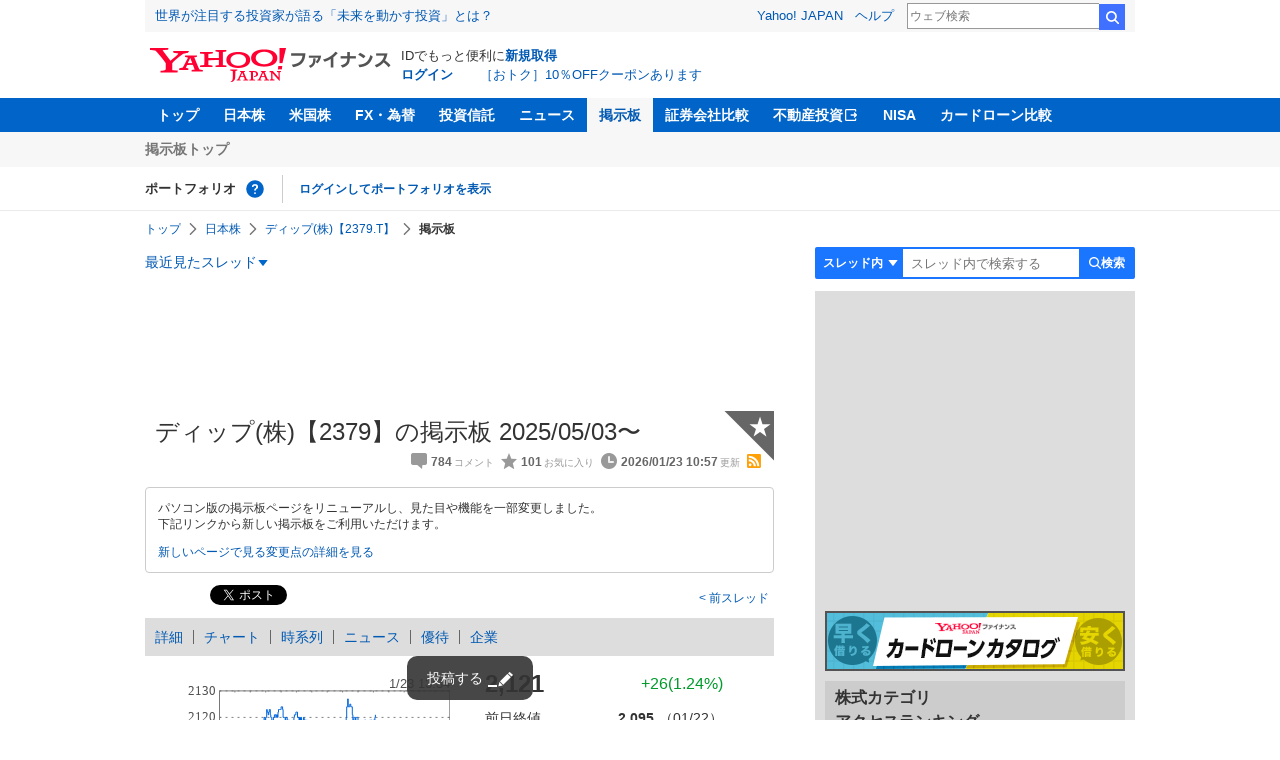

--- FILE ---
content_type: text/html; charset=utf-8
request_url: https://www.google.com/recaptcha/api2/aframe
body_size: 248
content:
<!DOCTYPE HTML><html><head><meta http-equiv="content-type" content="text/html; charset=UTF-8"></head><body><script nonce="CNcC0ESfX8pt3SYoi-HyfA">/** Anti-fraud and anti-abuse applications only. See google.com/recaptcha */ try{var clients={'sodar':'https://pagead2.googlesyndication.com/pagead/sodar?'};window.addEventListener("message",function(a){try{if(a.source===window.parent){var b=JSON.parse(a.data);var c=clients[b['id']];if(c){var d=document.createElement('img');d.src=c+b['params']+'&rc='+(localStorage.getItem("rc::a")?sessionStorage.getItem("rc::b"):"");window.document.body.appendChild(d);sessionStorage.setItem("rc::e",parseInt(sessionStorage.getItem("rc::e")||0)+1);localStorage.setItem("rc::h",'1769142931452');}}}catch(b){}});window.parent.postMessage("_grecaptcha_ready", "*");}catch(b){}</script></body></html>

--- FILE ---
content_type: text/javascript; charset=UTF-8
request_url: https://yads.yjtag.yahoo.co.jp/tag?s=11939_16523&fr_id=yads_5267369-4&p_elem=ad_11939_16523&type=finance_pc_stocks_cm&u=https%3A%2F%2Ffinance.yahoo.co.jp%2Fcm%2Fmessage%2F1002379%2F2379&pv_ts=1769142927758&cu=https%3A%2F%2Ffinance.yahoo.co.jp%2Fquote%2F2379.T%2Fforum&suid=4af99575-b7e9-4995-8945-328eef426c1e
body_size: 978
content:
yadsDispatchDeliverProduct({"dsCode":"11939_16523","patternCode":"11939_16523-148796","outputType":"js_frame","targetID":"ad_11939_16523","requestID":"34a70ce25fb4746d8ffe70410e1abe11","products":[{"adprodsetCode":"11939_16523-148796-162329","adprodType":4,"adTag":"<script onerror='YJ_YADS.passback()' type='text/javascript' src='//static.criteo.net/js/ld/publishertag.js'></script><script type='text/javascript'>var Criteo = Criteo || {};Criteo.events = Criteo.events || [];Criteo.events.push(function(){Criteo.DisplayAd({'zoneid':49378,'async': false})});</script>","width":"300","height":"250"},{"adprodsetCode":"11939_16523-148796-162330","adprodType":3,"adTag":"<script onerror='YJ_YADS.passback()' src='https://yads.yjtag.yahoo.co.jp/yda?adprodset=11939_16523-148796-162330&cb=1769142930418&cu=https%3A%2F%2Ffinance.yahoo.co.jp%2Fquote%2F2379.T%2Fforum&p_elem=ad_11939_16523&pv_id=34a70ce25fb4746d8ffe70410e1abe11&suid=4af99575-b7e9-4995-8945-328eef426c1e&type=finance_pc_stocks_cm&u=https%3A%2F%2Ffinance.yahoo.co.jp%2Fcm%2Fmessage%2F1002379%2F2379' type='text/javascript'></script>","width":"300","height":"250","iframeFlag":0},{"adprodsetCode":"11939_16523-148796-162331","adprodType":5,"adTag":"<a href=\"https://donation.yahoo.co.jp/?cpt_n=filler&cpt_m=banner&cpt_s=yj&cpt_c=filler_banner_yj_300250\" target=\"_top\">\n  <img src=\"//s.yimg.jp/adv/yahoo/20161005test/8a701b176c_donation_bnr_300250.jpg\" width=\"300\" height=\"250\" border=\"0\">\n  </img>\n</a>","width":"300","height":"250"}],"measurable":1,"frameTag":"<div style=\"text-align:center;\"><iframe src=\"https://s.yimg.jp/images/listing/tool/yads/yads-iframe.html?s=11939_16523&fr_id=yads_5267369-4&p_elem=ad_11939_16523&type=finance_pc_stocks_cm&u=https%3A%2F%2Ffinance.yahoo.co.jp%2Fcm%2Fmessage%2F1002379%2F2379&pv_ts=1769142927758&cu=https%3A%2F%2Ffinance.yahoo.co.jp%2Fquote%2F2379.T%2Fforum&suid=4af99575-b7e9-4995-8945-328eef426c1e\" style=\"border:none;clear:both;display:block;margin:auto;overflow:hidden\" allowtransparency=\"true\" data-resize-frame=\"true\" frameborder=\"0\" height=\"250\" id=\"yads_5267369-4\" name=\"yads_5267369-4\" scrolling=\"no\" title=\"Ad Content\" width=\"300\" allow=\"fullscreen; attribution-reporting\" allowfullscreen loading=\"eager\" ></iframe></div>"});

--- FILE ---
content_type: image/svg+xml;charset=UTF-8
request_url: https://finance.yahoo.co.jp/chart-image-proxy/ex/v1/common/chart/image?code=2379.T&chartSize=290x140
body_size: 2108
content:
<?xml version="1.0" encoding="utf-8"  standalone="no"?>
<!DOCTYPE svg PUBLIC "-//W3C//DTD SVG 1.1//EN" 
 "http://www.w3.org/Graphics/SVG/1.1/DTD/svg11.dtd">
<svg 
 width="290" height="140" 
 viewBox="0 0 290 140"
 xmlns="http://www.w3.org/2000/svg"
 xmlns:xlink="http://www.w3.org/1999/xlink"
>

<title></title>
<desc>Produced by GNUPLOT 4.6 patchlevel 2 </desc>

<g id="gnuplot_canvas">

<rect x="0" y="0" width="290" height="140" fill="none"/>
<defs>

	<circle id='gpDot' r='0.5' stroke-width='0.5'/>
	<path id='gpPt0' stroke-width='0.267' stroke='currentColor' d='M-1,0 h2 M0,-1 v2'/>
	<path id='gpPt1' stroke-width='0.267' stroke='currentColor' d='M-1,-1 L1,1 M1,-1 L-1,1'/>
	<path id='gpPt2' stroke-width='0.267' stroke='currentColor' d='M-1,0 L1,0 M0,-1 L0,1 M-1,-1 L1,1 M-1,1 L1,-1'/>
	<rect id='gpPt3' stroke-width='0.267' stroke='currentColor' x='-1' y='-1' width='2' height='2'/>
	<rect id='gpPt4' stroke-width='0.267' stroke='currentColor' fill='currentColor' x='-1' y='-1' width='2' height='2'/>
	<circle id='gpPt5' stroke-width='0.267' stroke='currentColor' cx='0' cy='0' r='1'/>
	<use xlink:href='#gpPt5' id='gpPt6' fill='currentColor' stroke='none'/>
	<path id='gpPt7' stroke-width='0.267' stroke='currentColor' d='M0,-1.33 L-1.33,0.67 L1.33,0.67 z'/>
	<use xlink:href='#gpPt7' id='gpPt8' fill='currentColor' stroke='none'/>
	<use xlink:href='#gpPt7' id='gpPt9' stroke='currentColor' transform='rotate(180)'/>
	<use xlink:href='#gpPt9' id='gpPt10' fill='currentColor' stroke='none'/>
	<use xlink:href='#gpPt3' id='gpPt11' stroke='currentColor' transform='rotate(45)'/>
	<use xlink:href='#gpPt11' id='gpPt12' fill='currentColor' stroke='none'/>
</defs>
<g style="fill:none; color:white; stroke:currentColor; stroke-width:1.00; stroke-linecap:butt; stroke-linejoin:miter">
</g>
<g style="fill:none; color:white; stroke:currentColor; stroke-width:0.00; stroke-linecap:butt; stroke-linejoin:miter">
</g>
<g style="fill:none; color:black; stroke:currentColor; stroke-width:0.00; stroke-linecap:butt; stroke-linejoin:miter">
	<g style = 'stroke:none; shape-rendering:crispEdges'>
		<polygon fill = 'rgb(255, 255, 255)' points = '0.0,140.0 289.9,140.0 289.9,0.1 0.0,0.1 '/>
	</g>
	<path stroke='black'  d='M0.0,140.0 L0.0,0.1 L289.9,0.1 L289.9,140.0 L0.0,140.0  h0.01'/></g>
<g style="fill:none; color:black; stroke:black; stroke-width:1.00; stroke-linecap:butt; stroke-linejoin:miter">
</g>
<g style="fill:none; color:gray; stroke:currentColor; stroke-width:1.00; stroke-linecap:butt; stroke-linejoin:miter">
	<path stroke='gray' stroke-dasharray=' 2,4' class="gridline"  d='M59.5,125.0 L289.8,125.0  h0.01'/></g>
<g style="fill:none; color:black; stroke:currentColor; stroke-width:1.00; stroke-linecap:butt; stroke-linejoin:miter">
	<path stroke='rgb(120, 120, 120)'  d='M59.5,125.0 L61.0,125.0 M289.8,125.0 L288.3,125.0  h0.01'/>	<g transform="translate(56.0,128.7)" style="stroke:none; fill:rgb(80,80,80); font-family:small; font-size:10.00pt; text-anchor:end">
		<text>2090</text>
	</g>
</g>
<g style="fill:none; color:gray; stroke:currentColor; stroke-width:1.00; stroke-linecap:butt; stroke-linejoin:miter">
	<path stroke='gray' stroke-dasharray=' 2,4' class="gridline"  d='M59.5,98.5 L289.8,98.5  h0.01'/></g>
<g style="fill:none; color:black; stroke:currentColor; stroke-width:1.00; stroke-linecap:butt; stroke-linejoin:miter">
	<path stroke='rgb(120, 120, 120)'  d='M59.5,98.5 L61.0,98.5 M289.8,98.5 L288.3,98.5  h0.01'/>	<g transform="translate(56.0,102.2)" style="stroke:none; fill:rgb(80,80,80); font-family:small; font-size:10.00pt; text-anchor:end">
		<text>2100</text>
	</g>
</g>
<g style="fill:none; color:gray; stroke:currentColor; stroke-width:1.00; stroke-linecap:butt; stroke-linejoin:miter">
	<path stroke='gray' stroke-dasharray=' 2,4' class="gridline"  d='M59.5,71.9 L289.8,71.9  h0.01'/></g>
<g style="fill:none; color:black; stroke:currentColor; stroke-width:1.00; stroke-linecap:butt; stroke-linejoin:miter">
	<path stroke='rgb(120, 120, 120)'  d='M59.5,71.9 L61.0,71.9 M289.8,71.9 L288.3,71.9  h0.01'/>	<g transform="translate(56.0,75.6)" style="stroke:none; fill:rgb(80,80,80); font-family:small; font-size:10.00pt; text-anchor:end">
		<text>2110</text>
	</g>
</g>
<g style="fill:none; color:gray; stroke:currentColor; stroke-width:1.00; stroke-linecap:butt; stroke-linejoin:miter">
	<path stroke='gray' stroke-dasharray=' 2,4' class="gridline"  d='M59.5,45.4 L289.8,45.4  h0.01'/></g>
<g style="fill:none; color:black; stroke:currentColor; stroke-width:1.00; stroke-linecap:butt; stroke-linejoin:miter">
	<path stroke='rgb(120, 120, 120)'  d='M59.5,45.4 L61.0,45.4 M289.8,45.4 L288.3,45.4  h0.01'/>	<g transform="translate(56.0,49.1)" style="stroke:none; fill:rgb(80,80,80); font-family:small; font-size:10.00pt; text-anchor:end">
		<text>2120</text>
	</g>
</g>
<g style="fill:none; color:gray; stroke:currentColor; stroke-width:1.00; stroke-linecap:butt; stroke-linejoin:miter">
	<path stroke='gray' stroke-dasharray=' 2,4' class="gridline"  d='M59.5,18.9 L289.8,18.9  h0.01'/></g>
<g style="fill:none; color:black; stroke:currentColor; stroke-width:1.00; stroke-linecap:butt; stroke-linejoin:miter">
	<path stroke='rgb(120, 120, 120)'  d='M59.5,18.9 L61.0,18.9 M289.8,18.9 L288.3,18.9  h0.01'/>	<g transform="translate(56.0,22.6)" style="stroke:none; fill:rgb(80,80,80); font-family:small; font-size:10.00pt; text-anchor:end">
		<text>2130</text>
	</g>
	<path stroke='rgb(120, 120, 120)'  d='M74.9,125.0 L74.9,123.5 M74.9,18.9 L74.9,20.4  h0.01'/>	<g transform="translate(74.9,137.7)" style="stroke:none; fill:rgb(80,80,80); font-family:small; font-size:10.00pt; text-anchor:middle">
		<text>9</text>
	</g>
	<path stroke='rgb(120, 120, 120)'  d='M105.7,125.0 L105.7,123.5 M105.7,18.9 L105.7,20.4  h0.01'/>	<g transform="translate(105.7,137.7)" style="stroke:none; fill:rgb(80,80,80); font-family:small; font-size:10.00pt; text-anchor:middle">
		<text>10</text>
	</g>
	<path stroke='rgb(120, 120, 120)'  d='M136.4,125.0 L136.4,123.5 M136.4,18.9 L136.4,20.4  h0.01'/>	<g transform="translate(136.4,137.7)" style="stroke:none; fill:rgb(80,80,80); font-family:small; font-size:10.00pt; text-anchor:middle">
		<text>11</text>
	</g>
	<path stroke='rgb(120, 120, 120)'  d='M167.2,125.0 L167.2,123.5 M167.2,18.9 L167.2,20.4  h0.01'/>	<g transform="translate(167.2,137.7)" style="stroke:none; fill:rgb(80,80,80); font-family:small; font-size:10.00pt; text-anchor:middle">
		<text>12</text>
	</g>
	<path stroke='rgb(120, 120, 120)'  d='M198.0,125.0 L198.0,123.5 M198.0,18.9 L198.0,20.4  h0.01'/>	<g transform="translate(198.0,137.7)" style="stroke:none; fill:rgb(80,80,80); font-family:small; font-size:10.00pt; text-anchor:middle">
		<text>13</text>
	</g>
	<path stroke='rgb(120, 120, 120)'  d='M228.8,125.0 L228.8,123.5 M228.8,18.9 L228.8,20.4  h0.01'/>	<g transform="translate(228.8,137.7)" style="stroke:none; fill:rgb(80,80,80); font-family:small; font-size:10.00pt; text-anchor:middle">
		<text>14</text>
	</g>
	<path stroke='rgb(120, 120, 120)'  d='M259.5,125.0 L259.5,123.5 M259.5,18.9 L259.5,20.4  h0.01'/>	<g transform="translate(259.5,137.7)" style="stroke:none; fill:rgb(80,80,80); font-family:small; font-size:10.00pt; text-anchor:middle">
		<text>15</text>
	</g>
	<path stroke='rgb(120, 120, 120)'  d='M59.5,18.9 L59.5,20.4 M59.5,125.0 L59.5,123.5  h0.01'/>	<g transform="translate(59.5,7.6)" style="stroke:none; fill:rgb(80,80,80); font-family:small; font-size:10.00pt; text-anchor:middle">
		<text></text>
	</g>
	<path stroke='rgb(120, 120, 120)'  d='M90.3,18.9 L90.3,20.4 M90.3,125.0 L90.3,123.5  h0.01'/>	<g transform="translate(90.3,7.6)" style="stroke:none; fill:rgb(80,80,80); font-family:small; font-size:10.00pt; text-anchor:middle">
		<text></text>
	</g>
	<path stroke='rgb(120, 120, 120)'  d='M121.1,18.9 L121.1,20.4 M121.1,125.0 L121.1,123.5  h0.01'/>	<g transform="translate(121.1,7.6)" style="stroke:none; fill:rgb(80,80,80); font-family:small; font-size:10.00pt; text-anchor:middle">
		<text></text>
	</g>
	<path stroke='rgb(120, 120, 120)'  d='M151.8,18.9 L151.8,20.4 M151.8,125.0 L151.8,123.5  h0.01'/>	<g transform="translate(151.8,7.6)" style="stroke:none; fill:rgb(80,80,80); font-family:small; font-size:10.00pt; text-anchor:middle">
		<text></text>
	</g>
	<path stroke='rgb(120, 120, 120)'  d='M182.6,18.9 L182.6,20.4 M182.6,125.0 L182.6,123.5  h0.01'/>	<g transform="translate(182.6,7.6)" style="stroke:none; fill:rgb(80,80,80); font-family:small; font-size:10.00pt; text-anchor:middle">
		<text></text>
	</g>
	<path stroke='rgb(120, 120, 120)'  d='M213.4,18.9 L213.4,20.4 M213.4,125.0 L213.4,123.5  h0.01'/>	<g transform="translate(213.4,7.6)" style="stroke:none; fill:rgb(80,80,80); font-family:small; font-size:10.00pt; text-anchor:middle">
		<text></text>
	</g>
	<path stroke='rgb(120, 120, 120)'  d='M244.2,18.9 L244.2,20.4 M244.2,125.0 L244.2,123.5  h0.01'/>	<g transform="translate(244.2,7.6)" style="stroke:none; fill:rgb(80,80,80); font-family:small; font-size:10.00pt; text-anchor:middle">
		<text></text>
	</g>
	<path stroke='rgb(120, 120, 120)'  d='M274.9,18.9 L274.9,20.4 M274.9,125.0 L274.9,123.5  h0.01'/>	<g transform="translate(274.9,7.6)" style="stroke:none; fill:rgb(80,80,80); font-family:small; font-size:10.00pt; text-anchor:middle">
		<text></text>
	</g>
	<path stroke='rgb(120, 120, 120)'  d='M59.5,18.9 L59.5,125.0 L289.8,125.0 L289.8,18.9 L59.5,18.9 Z  h0.01'/>	<g transform="translate(289.9,16.4)" style="stroke:none; fill:rgb(80,80,80); font-family:Arial; font-size:10.00pt; text-anchor:end">
		<text>1/23 13:34</text>
	</g>
</g>
	<g id="_plot_1" ><title>_plot_1</title>
<g style="fill:none; color:black; stroke:currentColor; stroke-width:1.00; stroke-linecap:butt; stroke-linejoin:miter">
	<path stroke='rgb(232,  50,  55)'  d='M59.5,111.7 L289.8,111.7  h0.01'/></g>
	</g>
	<g id="_plot_2" ><title>_plot_2</title>
<g style="fill:none; color:black; stroke:currentColor; stroke-width:1.00; stroke-linecap:butt; stroke-linejoin:miter">
	<path stroke='rgb(  0, 100, 218)'  d='M74.9,93.2 L75.4,93.2 L75.4,82.6 L75.9,82.6 L75.9,93.2 L76.4,93.2 L76.4,101.1 L76.9,101.1 
		L76.9,98.5 L77.5,98.5 L77.5,101.1 L78.0,101.1 L78.0,106.4 L78.5,106.4 L79.0,106.4 L79.0,101.1 
		L80.0,101.1 L80.0,93.2 L81.0,93.2 L81.0,90.5 L81.6,90.5 L82.6,90.5 L82.6,79.9 L83.1,79.9 
		L83.1,87.9 L84.1,87.9 L84.6,87.9 L85.1,87.9 L85.1,95.8 L85.7,95.8 L86.2,95.8 L86.2,90.5 
		L87.2,90.5 L87.2,93.2 L87.7,93.2 L87.7,95.8 L88.2,95.8 L88.2,93.2 L88.7,93.2 L88.7,90.5 
		L89.2,90.5 L89.2,93.2 L89.8,93.2 L89.8,85.2 L90.3,85.2 L90.8,85.2 L90.8,87.9 L91.8,87.9 
		L91.8,79.9 L92.8,79.9 L92.8,87.9 L93.4,87.9 L93.4,85.2 L94.9,85.2 L94.9,82.6 L95.4,82.6 
		L95.9,82.6 L95.9,79.9 L96.9,79.9 L96.9,77.3 L97.5,77.3 L98.0,77.3 L98.0,74.6 L98.5,74.6 
		L98.5,66.6 L99.5,66.6 L99.5,64.0 L100.0,64.0 L100.0,53.4 L100.5,53.4 L100.5,50.7 L101.0,50.7 
		L101.0,56.0 L101.6,56.0 L101.6,53.4 L102.6,53.4 L103.1,53.4 L103.6,53.4 L103.6,50.7 L104.1,50.7 
		L104.1,45.4 L105.1,45.4 L105.1,48.1 L105.7,48.1 L105.7,45.4 L106.2,45.4 L106.7,45.4 L106.7,37.5 
		L107.2,37.5 L107.2,40.1 L108.2,40.1 L108.2,42.8 L108.7,42.8 L108.7,40.1 L109.3,40.1 L109.3,37.5 
		L109.8,37.5 L110.3,37.5 L110.3,42.8 L110.8,42.8 L110.8,45.4 L111.3,45.4 L111.8,45.4 L111.8,48.1 
		L112.3,48.1 L112.3,50.7 L112.8,50.7 L112.8,48.1 L113.4,48.1 L113.4,45.4 L113.9,45.4 L114.4,45.4 
		L114.4,42.8 L115.9,42.8 L115.9,45.4 L116.4,45.4 L116.4,42.8 L116.9,42.8 L117.5,42.8 L117.5,45.4 
		L118.0,45.4 L118.0,40.1 L118.5,40.1 L118.5,37.5 L119.5,37.5 L120.0,37.5 L120.5,37.5 L121.1,37.5 
		L121.1,34.8 L121.6,34.8 L122.1,34.8 L122.6,34.8 L122.6,37.5 L123.1,37.5 L123.1,45.4 L124.1,45.4 
		L124.6,45.4 L125.2,45.4 L125.2,48.1 L125.7,48.1 L125.7,45.4 L127.2,45.4 L127.2,48.1 L127.7,48.1 
		L128.2,48.1 L128.2,50.7 L128.7,50.7 L128.7,48.1 L129.3,48.1 L129.3,53.4 L129.8,53.4 L129.8,50.7 
		L130.3,50.7 L131.8,50.7 L132.3,50.7 L132.3,56.0 L132.8,56.0 L132.8,50.7 L133.9,50.7 L133.9,45.4 
		L134.4,45.4 L134.4,42.8 L134.9,42.8 L135.9,42.8 L135.9,40.1 L136.4,40.1 L137.0,40.1 L137.5,40.1 
		L137.5,45.4 L138.0,45.4 L139.0,45.4 L139.0,48.1 L139.5,48.1 L139.5,45.4 L140.5,45.4 L140.5,48.1 
		L141.1,48.1 L141.1,45.4 L141.6,45.4 L141.6,48.1 L142.1,48.1 L142.1,50.7 L143.1,50.7 L143.1,48.1 
		L143.6,48.1 L143.6,45.4 L144.1,45.4 L144.1,48.1 L145.7,48.1 L145.7,50.7 L146.7,50.7 L146.7,48.1 
		L147.2,48.1 L147.2,50.7 L147.7,50.7 L148.2,50.7 L149.3,50.7 L149.3,53.4 L149.8,53.4 L149.8,61.3 
		L150.3,61.3 L150.3,56.0 L150.8,56.0 L151.8,56.0 L151.8,58.7 M182.6,53.4 L183.1,53.4 L183.6,53.4 
		L184.1,53.4 L184.1,50.7 L184.7,50.7 L185.2,50.7 L186.2,50.7 L186.2,45.4 L186.7,45.4 L186.7,34.8 
		L187.2,34.8 L187.7,34.8 L187.7,26.9 L188.2,26.9 L188.2,34.8 L189.3,34.8 L189.8,34.8 L189.8,32.2 
		L190.8,32.2 L190.8,34.8 L191.8,34.8 L192.3,34.8 L192.3,42.8 L192.9,42.8 L192.9,48.1 L193.9,48.1 
		L193.9,45.4 L194.4,45.4 L195.4,45.4 L195.4,48.1 L195.9,48.1 L195.9,45.4 L196.4,45.4 L197.0,45.4 
		L197.5,45.4 L198.0,45.4 L198.0,50.7 L199.0,50.7 L199.5,50.7 L199.5,56.0 L200.0,56.0 L200.0,53.4 
		L200.6,53.4 L201.1,53.4 L201.1,56.0 L202.1,56.0 L202.1,53.4 L202.6,53.4 L203.6,53.4 L204.7,53.4 
		L204.7,48.1 L205.2,48.1 L205.7,48.1 L205.7,50.7 L207.2,50.7 L207.7,50.7 L208.8,50.7 L209.8,50.7 
		L209.8,48.1 L210.3,48.1 L210.3,50.7 L210.8,50.7 L210.8,48.1 L211.3,48.1 L211.8,48.1 L211.8,50.7 
		L212.9,50.7 L213.4,50.7 L213.4,48.1 L214.4,48.1 L214.9,48.1 L214.9,45.4 L215.4,45.4 L215.4,42.8 
		 h0.01'/></g>
	</g>
	<g id="_plot_3" ><title>_plot_3</title>
<g style="fill:none; color:black; stroke:currentColor; stroke-width:1.00; stroke-linecap:butt; stroke-linejoin:miter">
</g>
	</g>
<g style="fill:none; color:black; stroke:currentColor; stroke-width:1.00; stroke-linecap:butt; stroke-linejoin:miter">
</g>
</g>
</svg>



--- FILE ---
content_type: text/javascript; charset=UTF-8
request_url: https://yads.yjtag.yahoo.co.jp/tag?s=79414_16447&fr_id=yads_6717333-5&p_elem=ad_79414_16447&type=finance_pc_stocks_cm&u=https%3A%2F%2Ffinance.yahoo.co.jp%2Fcm%2Fmessage%2F1002379%2F2379&pv_ts=1769142927758&cu=https%3A%2F%2Ffinance.yahoo.co.jp%2Fquote%2F2379.T%2Fforum&suid=4af99575-b7e9-4995-8945-328eef426c1e
body_size: 977
content:
yadsDispatchDeliverProduct({"dsCode":"79414_16447","patternCode":"79414_16447-121417","outputType":"js_frame","targetID":"ad_79414_16447","requestID":"2b4391497b3942a5b1bb88c6c54aa058","products":[{"adprodsetCode":"79414_16447-121417-132624","adprodType":4,"adTag":"<script onerror='YJ_YADS.passback()' type='text/javascript' src='//static.criteo.net/js/ld/publishertag.js'></script><script type='text/javascript'>var Criteo = Criteo || {};Criteo.events = Criteo.events || [];Criteo.events.push(function(){Criteo.DisplayAd({'zoneid':66983,'async': false})});</script>","width":"300","height":"250"},{"adprodsetCode":"79414_16447-121417-132625","adprodType":3,"adTag":"<script onerror='YJ_YADS.passback()' src='https://yads.yjtag.yahoo.co.jp/yda?adprodset=79414_16447-121417-132625&cb=1769142930924&cu=https%3A%2F%2Ffinance.yahoo.co.jp%2Fquote%2F2379.T%2Fforum&p_elem=ad_79414_16447&pv_id=2b4391497b3942a5b1bb88c6c54aa058&suid=4af99575-b7e9-4995-8945-328eef426c1e&type=finance_pc_stocks_cm&u=https%3A%2F%2Ffinance.yahoo.co.jp%2Fcm%2Fmessage%2F1002379%2F2379' type='text/javascript'></script>","width":"300","height":"250","iframeFlag":0},{"adprodsetCode":"79414_16447-121417-132626","adprodType":5,"adTag":"<a href=\"https://donation.yahoo.co.jp/?cpt_n=filler&cpt_m=banner&cpt_s=yj&cpt_c=filler_banner_yj_300250\" target=\"_top\">\n  <img src=\"//s.yimg.jp/adv/yahoo/20161005test/8a701b176c_donation_bnr_300250.jpg\" width=\"300\" height=\"250\" border=\"0\">\n  </img>\n</a>","width":"300","height":"250"}],"measurable":1,"frameTag":"<div style=\"text-align:center;\"><iframe src=\"https://s.yimg.jp/images/listing/tool/yads/yads-iframe.html?s=79414_16447&fr_id=yads_6717333-5&p_elem=ad_79414_16447&type=finance_pc_stocks_cm&u=https%3A%2F%2Ffinance.yahoo.co.jp%2Fcm%2Fmessage%2F1002379%2F2379&pv_ts=1769142927758&cu=https%3A%2F%2Ffinance.yahoo.co.jp%2Fquote%2F2379.T%2Fforum&suid=4af99575-b7e9-4995-8945-328eef426c1e\" style=\"border:none;clear:both;display:block;margin:auto;overflow:hidden\" allowtransparency=\"true\" data-resize-frame=\"true\" frameborder=\"0\" height=\"250\" id=\"yads_6717333-5\" name=\"yads_6717333-5\" scrolling=\"no\" title=\"Ad Content\" width=\"300\" allow=\"fullscreen; attribution-reporting\" allowfullscreen loading=\"eager\" ></iframe></div>"});

--- FILE ---
content_type: text/javascript; charset=UTF-8
request_url: https://yads.yjtag.yahoo.co.jp/tag?s=11939_16523&fr_id=yads_5267369-4&p_elem=ad_11939_16523&type=finance_pc_stocks_cm&u=https%3A%2F%2Ffinance.yahoo.co.jp%2Fcm%2Fmessage%2F1002379%2F2379&pv_ts=1769142927758&cu=https%3A%2F%2Ffinance.yahoo.co.jp%2Fquote%2F2379.T%2Fforum&suid=4af99575-b7e9-4995-8945-328eef426c1e
body_size: 975
content:
yadsDispatchDeliverProduct({"dsCode":"11939_16523","patternCode":"11939_16523-148796","outputType":"js_frame","targetID":"ad_11939_16523","requestID":"2bee45db9145efccc0ec091d85ce0eb0","products":[{"adprodsetCode":"11939_16523-148796-162329","adprodType":4,"adTag":"<script onerror='YJ_YADS.passback()' type='text/javascript' src='//static.criteo.net/js/ld/publishertag.js'></script><script type='text/javascript'>var Criteo = Criteo || {};Criteo.events = Criteo.events || [];Criteo.events.push(function(){Criteo.DisplayAd({'zoneid':49378,'async': false})});</script>","width":"300","height":"250"},{"adprodsetCode":"11939_16523-148796-162330","adprodType":3,"adTag":"<script onerror='YJ_YADS.passback()' src='https://yads.yjtag.yahoo.co.jp/yda?adprodset=11939_16523-148796-162330&cb=1769142932558&cu=https%3A%2F%2Ffinance.yahoo.co.jp%2Fquote%2F2379.T%2Fforum&p_elem=ad_11939_16523&pv_id=2bee45db9145efccc0ec091d85ce0eb0&suid=4af99575-b7e9-4995-8945-328eef426c1e&type=finance_pc_stocks_cm&u=https%3A%2F%2Ffinance.yahoo.co.jp%2Fcm%2Fmessage%2F1002379%2F2379' type='text/javascript'></script>","width":"300","height":"250","iframeFlag":0},{"adprodsetCode":"11939_16523-148796-162331","adprodType":5,"adTag":"<a href=\"https://donation.yahoo.co.jp/?cpt_n=filler&cpt_m=banner&cpt_s=yj&cpt_c=filler_banner_yj_300250\" target=\"_top\">\n  <img src=\"//s.yimg.jp/adv/yahoo/20161005test/8a701b176c_donation_bnr_300250.jpg\" width=\"300\" height=\"250\" border=\"0\">\n  </img>\n</a>","width":"300","height":"250"}],"measurable":1,"frameTag":"<div style=\"text-align:center;\"><iframe src=\"https://s.yimg.jp/images/listing/tool/yads/yads-iframe.html?s=11939_16523&fr_id=yads_5267369-4&p_elem=ad_11939_16523&type=finance_pc_stocks_cm&u=https%3A%2F%2Ffinance.yahoo.co.jp%2Fcm%2Fmessage%2F1002379%2F2379&pv_ts=1769142927758&cu=https%3A%2F%2Ffinance.yahoo.co.jp%2Fquote%2F2379.T%2Fforum&suid=4af99575-b7e9-4995-8945-328eef426c1e\" style=\"border:none;clear:both;display:block;margin:auto;overflow:hidden\" allowtransparency=\"true\" data-resize-frame=\"true\" frameborder=\"0\" height=\"250\" id=\"yads_5267369-4\" name=\"yads_5267369-4\" scrolling=\"no\" title=\"Ad Content\" width=\"300\" allow=\"fullscreen; attribution-reporting\" allowfullscreen loading=\"eager\" ></iframe></div>"});

--- FILE ---
content_type: application/javascript
request_url: https://s.yimg.jp/images/mb/fe/v297/components/menu/index.js
body_size: 132
content:
const closeExpandBlock=e=>{const c=e?`.Menu__expandBlock:not(.Menu__expandBlock--${e})`:".Menu__expandBlock";document.querySelectorAll(c).forEach(t=>{t.classList.remove("Menu__expandBlock--open")})};document.querySelectorAll(".Menu__navButton").forEach(e=>{e.addEventListener("click",c=>{const t=c.currentTarget.dataset.target;document.querySelector(`.Menu__expandBlock--${t}`).classList.toggle("Menu__expandBlock--open")})}),document.querySelectorAll(".Menu__navButton").forEach(e=>{e.addEventListener("click",c=>{const{slk:t,cl_cl_index:n}=c.currentTarget.dataset;!c.currentTarget.classList.contains("cl-noclick-log")&&ins&&t&&n&&(ins.logClick("sh",t,n),c.currentTarget.classList.add("cl-noclick-log"))})});const searchFormSelectElement=document.querySelector(".SearchForm__select");searchFormSelectElement&&searchFormSelectElement.addEventListener("change",e=>{e.target.closest("form").action=e.target.value,e.target.closest("form").querySelector("input").placeholder=e.target.value==="/cm/search"?"\u63B2\u793A\u677F\u3092\u691C\u7D22\u3059\u308B":"\u30B9\u30EC\u30C3\u30C9\u5185\u3067\u691C\u7D22\u3059\u308B"}),document.addEventListener("click",e=>{if(e.target.closest(".Menu__expandBlock"))return;const t=e.target.closest(".Menu__navButton");closeExpandBlock(t&&t.dataset.target||void 0)});
